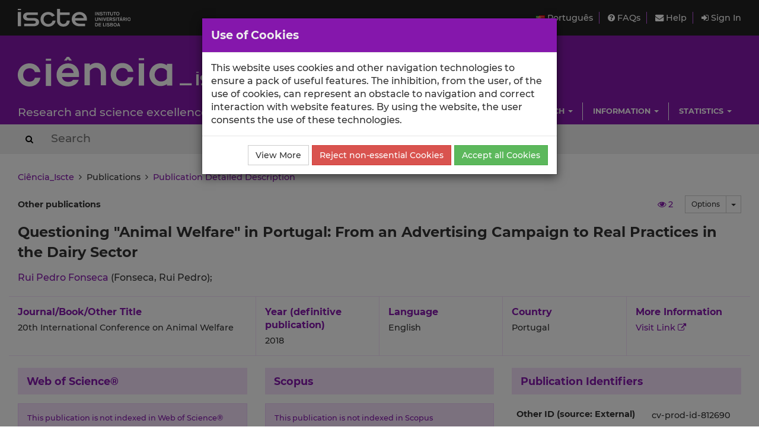

--- FILE ---
content_type: text/html; charset=utf-8
request_url: https://ciencia.iscte-iul.pt/publications/questioning-animal-welfare-in-portugal-from-an-advertising-campaign-to-real-practices-in-the-dairy/57074
body_size: 6166
content:




	

<!DOCTYPE html>



<html lang="en">

    


<head>

    <title>Questioning &quot;Animal Welfare&quot; in Portugal: From an Advertising Campaign to Real Practices in the Dairy Sector - Ciência_Iscte - Iscte</title>

    <!-- Meta values -->
    <meta charset="utf-8">
    <meta http-equiv="X-UA-Compatible" content="IE=edge">
    <meta name="viewport" content="width=device-width, initial-scale=1, maximum-scale=2">
    <meta name="description" content="Iscte&#x27;s Current Research Information System">
    <meta name="keywords" content="Iscte, Science, Research, Publications, Projects">
    <meta name="author" content="SDSI/Iscte">
    <meta name="google-site-verification" content="">

    <meta name="citation_title" content="Questioning "Animal Welfare" in Portugal: From an Advertising Campaign to Real Practices in the Dairy Sector">
<meta name="citation_author" content="Rui Pedro Fonseca">
<meta name="citation_date" content="2018-01-01">
<link rel="alternate" hreflang="pt" href="https://ciencia.iscte-iul.pt/publications/questioning-animal-welfare-in-portugal-from-an-advertising-campaign-to-real-practices-in-the-dairy/57074?lang=pt">


    <!-- Humans.txt & Robots.txt -->
    <link rel="author" href="/humans.txt">
    <link rel="robots" href="/robots.txt">

    <!-- Favicon -->
    <link rel="shortcut icon" type="image/png" href="/assets/img/favicon.png?version=20250111">

    <!-- Apple Icons -->
    <link rel="apple-touch-icon" sizes="57x57" href="/assets/img/favicon57.png?version=20250111">
    <link rel="apple-touch-icon" sizes="72x72" href="/assets/img/favicon72.png?version=20250111">
    <link rel="apple-touch-icon" sizes="114x114" href="/assets/img/favicon114.png?version=20250111">
    <link rel="apple-touch-icon" sizes="144x144" href="/assets/img/favicon144.png?version=20250111">

    <!-- Font Awesome -->
    <link rel="stylesheet" href="/assets/css/font-awesome.min.css">
    <!--[if IE 7]>
    <link rel="stylesheet" href="/assets/css/font-awesome-ie7.min.css">
    <![endif]-->

    <!-- bootstrap-datetimepicker.min.js style sheet -->
    <link rel="stylesheet" href="/assets/css/bootstrap-datetimepicker.min.css">

    <!-- boostrap-toggle.min.js style sheet -->
    <link rel="stylesheet" href="/assets/css/bootstrap-toggle.min.css">

    <!-- JQuery UI CSS -->
    

    <!-- My styles -->
    <link rel="stylesheet" href="/assets/css/main.css?version=20250111">

    <!-- HTML5 Shim and Respond.js IE8 support of HTML5 elements and media queries -->
    <!-- WARNING: Respond.js doesn't work if you view the page via file:// -->
    <!--[if lt IE 9]>
      <script src="https://oss.maxcdn.com/libs/html5shiv/3.7.0/html5shiv.js"></script>
      <script src="https://oss.maxcdn.com/libs/respond.js/1.4.2/respond.min.js"></script>
    <![endif]-->

    <!-- Import for JQuery (this is the only javascript being imported here) -->
    <script src="/assets/js/jquery-1.11.3.min.js" ></script>

</head>


    <body>
        <a href="#skip_main_content" title="Skip to Main Content"><span class="sr-only">Saltar para o Conteúdo Principal</span></a>

        <div id="wrap">
            <div id="main">

                



    <div id="topbar">
        <div class="wrapper">
            <a class="institution-website" href="http://www.iscte-iul.pt/en" title="Iscte – Instituto Universitário de Lisboa" >
                <div class="institution-block">
                    <div class="block-img block-element"><img src="/assets/img/iscte_pt_horizontal_negative.svg" alt="Iscte – Instituto Universitário de Lisboa"></div>
                </div>
            </a>

            <div class="menu-block-xs">
                <a id="xs_menu_button" href="#" class=""><i class="fa fa-bars"></i> Menu</a>
            </div>

            <div class="menu-block-lg">
                <div class="menu-section">
                    <div class="menu">
                        <a href="/lang/pt" class="menu-button">
                            <img src="/assets/img/pt.png" alt="Português" title="Português">
                            Português
                        </a>
                    </div>

                    <div class="menu">
                        <a href="/help/faq">
                            <i class="fa fa-question-circle"></i> FAQs
                        </a>
                    </div>

                    <div class="menu">
                        <a href="/help/contact">
                            <i class="fa fa-envelope"></i> Help
                        </a>
                    </div>

                    
                        <div class="menu">
                            <a href="/login" class="menu-button">
                                <i class="fa fa-sign-in"></i> Sign In
                            </a>
                        </div>
                    
                </div>
            </div>
        </div>
    </div>

    <div id="header_hidden_menu" class="not-visible">
        <div class="menu-wrapper">
            <nav class="menu-section">
                <div class="menu-block">
                    <div class="menu-title">
                        User
                    </div>
                    <div class="menu-options">
                        <ul>
                            
                                <li><a href="/login">Sign In</a></li>
                            
                        </ul>
                    </div>
                </div>

                <div class="menu-block">
                    <div class="menu-title">
                        Menu
                    </div>
                    <div class="menu-options">
                        <ul>
                            <li>
                                <a href="/help/faq">
                                    F.A.Q.
                                </a>
                            </li>
                            <li>
                                <a href="/help/contact">
                                    Contact Support
                                </a>
                            </li>
                            <li>
                                <a href="/lang/pt">
                                    <img src="/assets/img/pt.png" alt="Português" title="Português">
                                    Português
                                </a>
                            </li>
                        </ul>
                    </div>
                </div>

                
                    
                        
                            
                                 <div class="clearfix"></div> 
                                <div class="menu-block">
                                    <div class="menu-title">
                                        Schools
                                    </div>
                                    
                                        <div class="menu-options">
                                            <ul>
                                                
                                                    <li><a href="/schools/iscte-business-school">IBS</a></li>
                                                
                                                    <li><a href="/schools/iscte-sintra">SINTRA</a></li>
                                                
                                                    <li><a href="/schools/escola-ciencias-sociais-humanas">ECSH</a></li>
                                                
                                                    <li><a href="/schools/escola-sociologia-politicas-publicas">ESPP</a></li>
                                                
                                                    <li><a href="/schools/escola-tecnologias-arquitectura">ISTA</a></li>
                                                
                                            </ul>
                                        </div>
                                    
                                </div>
                            
                        
                            
                                
                                <div class="menu-block">
                                    <div class="menu-title">
                                        Centres
                                    </div>
                                    
                                        <div class="menu-options">
                                            <ul>
                                                
                                                    <li><a href="/centres/unide-iul">BRU-Iscte</a></li>
                                                
                                                    <li><a href="/centres/cei-iul">CEI-Iscte</a></li>
                                                
                                                    <li><a href="/centres/cria-iul">CRIA-Iscte</a></li>
                                                
                                                    <li><a href="/centres/cies-iul">CIES-Iscte</a></li>
                                                
                                                    <li><a href="/centres/cis-iul">CIS-Iscte</a></li>
                                                
                                                    <li><a href="/centres/dinamiacet-iul">DINAMIA&#x27;CET-Iscte</a></li>
                                                
                                                    <li><a href="/centres/it-iul">IT-Iscte</a></li>
                                                
                                                    <li><a href="/centres/istar-iul">ISTAR-Iscte</a></li>
                                                
                                            </ul>
                                        </div>
                                    
                                </div>
                            
                        
                            
                                 <div class="clearfix"></div> 
                                <div class="menu-block">
                                    <div class="menu-title">
                                        Research
                                    </div>
                                    
                                        <div class="menu-options">
                                            <ul>
                                                
                                                    <li><a href="/authors/index">Authors</a></li>
                                                
                                                    <li><a href="/publications">Publications</a></li>
                                                
                                                    <li><a href="/talks">Talks</a></li>
                                                
                                                    <li><a href="/projects">Projects</a></li>
                                                
                                                    <li><a href="/research-data">Research Data Records</a></li>
                                                
                                            </ul>
                                        </div>
                                    
                                </div>
                            
                        
                            
                                
                                <div class="menu-block">
                                    <div class="menu-title">
                                        Information
                                    </div>
                                    
                                        <div class="menu-options">
                                            <ul>
                                                
                                                    <li><a href="/news">News</a></li>
                                                
                                                    <li><a href="/events">Events</a></li>
                                                
                                            </ul>
                                        </div>
                                    
                                </div>
                            
                        
                            
                                 <div class="clearfix"></div> 
                                <div class="menu-block">
                                    <div class="menu-title">
                                        Statistics
                                    </div>
                                    
                                        <div class="menu-options">
                                            <ul>
                                                
                                                    <li><a href="/statistics/publications">Publication Statistics</a></li>
                                                
                                                    <li><a href="/statistics/talks">Talk Statistics</a></li>
                                                
                                            </ul>
                                        </div>
                                    
                                </div>
                            
                        
                    
                
            </nav>
        </div>
    </div>

    
    <div id="header" class="environment-production">
        <div class="inner-content">

            <div class="environment-message">
                env.production
            </div>

            <div class="brand-app-section header-section">
                <a href="/" class="brand-app">
                    <span class="brand-element app-name">
                        <img src="/assets/img/logo_negative.svg" alt="Ciência_Iscte">
                    </span>
                    <div class="clearfix"></div>
                    <span class="brand-element app-subtitle">
                        Research and science excellence at Iscte
                    </span>
                </a>
            </div>

            <div class="sidebar-section-lg">
                <div class="filler-section"></div>

                <div class="clearfix"></div>

                
                    
                        <nav class="navigation-section">
                            <div class="navigation-menu">
                                <ul class="nav navbar-nav">
                                    
                                        
                                            <li class="dropdown">
                                                <a href="#" class="dropdown-toggle" data-toggle="dropdown" role="button" aria-haspopup="true" aria-expanded="false">Schools <span class="caret"></span></a>
                                                
                                                    <ul class="dropdown-menu pull-right">
                                                        
                                                            <li><a href="/schools/iscte-business-school">ISCTE Business School</a></li>
                                                        
                                                            <li><a href="/schools/iscte-sintra">School of Applied Digital Technologies</a></li>
                                                        
                                                            <li><a href="/schools/escola-ciencias-sociais-humanas">School of Social Sciences</a></li>
                                                        
                                                            <li><a href="/schools/escola-sociologia-politicas-publicas">School of Sociology and Public Policy</a></li>
                                                        
                                                            <li><a href="/schools/escola-tecnologias-arquitectura">School of Technology and Architecture</a></li>
                                                        
                                                    </ul>
                                                
                                            </li>
                                        
                                    
                                        
                                            <li class="dropdown">
                                                <a href="#" class="dropdown-toggle" data-toggle="dropdown" role="button" aria-haspopup="true" aria-expanded="false">Centres <span class="caret"></span></a>
                                                
                                                    <ul class="dropdown-menu pull-right">
                                                        
                                                            <li><a href="/centres/unide-iul">BRU-Iscte - Business Research Unit</a></li>
                                                        
                                                            <li><a href="/centres/cei-iul">CEI-Iscte - Centre for International Studies</a></li>
                                                        
                                                            <li><a href="/centres/cria-iul">Centre for Research in Anthropology - Iscte</a></li>
                                                        
                                                            <li><a href="/centres/cies-iul">CIES-Iscte - Centre for Research and Studies in Sociology</a></li>
                                                        
                                                            <li><a href="/centres/cis-iul">CIS-Iscte - Centre for Psychological Research and Social Intervention</a></li>
                                                        
                                                            <li><a href="/centres/dinamiacet-iul">DINÂMIA&#x27;CET-Iscte - Centre for Socioeconomic Change and Territorial Studies</a></li>
                                                        
                                                            <li><a href="/centres/it-iul">Instituto de Telecomunicações - IUL</a></li>
                                                        
                                                            <li><a href="/centres/istar-iul">ISTAR-Iscte - Information Sciences, Technologies and Architecture Research Centre</a></li>
                                                        
                                                    </ul>
                                                
                                            </li>
                                        
                                    
                                        
                                            <li class="dropdown">
                                                <a href="#" class="dropdown-toggle" data-toggle="dropdown" role="button" aria-haspopup="true" aria-expanded="false">Research <span class="caret"></span></a>
                                                
                                                    <ul class="dropdown-menu pull-right">
                                                        
                                                            <li><a href="/authors/index">Authors</a></li>
                                                        
                                                            <li><a href="/publications">Publications</a></li>
                                                        
                                                            <li><a href="/talks">Talks</a></li>
                                                        
                                                            <li><a href="/projects">Projects</a></li>
                                                        
                                                            <li><a href="/research-data">Research Data Records</a></li>
                                                        
                                                    </ul>
                                                
                                            </li>
                                        
                                    
                                        
                                            <li class="dropdown">
                                                <a href="#" class="dropdown-toggle" data-toggle="dropdown" role="button" aria-haspopup="true" aria-expanded="false">Information <span class="caret"></span></a>
                                                
                                                    <ul class="dropdown-menu pull-right">
                                                        
                                                            <li><a href="/news">News</a></li>
                                                        
                                                            <li><a href="/events">Events</a></li>
                                                        
                                                    </ul>
                                                
                                            </li>
                                        
                                    
                                        
                                            <li class="dropdown">
                                                <a href="#" class="dropdown-toggle" data-toggle="dropdown" role="button" aria-haspopup="true" aria-expanded="false">Statistics <span class="caret"></span></a>
                                                
                                                    <ul class="dropdown-menu pull-right">
                                                        
                                                            <li><a href="/statistics/publications">Publication Statistics</a></li>
                                                        
                                                            <li><a href="/statistics/talks">Talk Statistics</a></li>
                                                        
                                                    </ul>
                                                
                                            </li>
                                        
                                    
                                </ul>
                            </div>
                        </nav>
                    
                
            </div>
        </div>
    </div>
    

    <div id="header_search_box">
        <div class="wrapper">
            <div class="inner-content">
                <form action="/search" method="post" class="form-inline">
                    <button type="submit" aria-label="Search Button"><i class="fa fa-search"></i><span class="sr-only">Search Button</span></button>
                    
                        <input class="search-box" type="text" name="search_query" placeholder="Search" autocomplete="off" autocapitalize="off" spellcheck="false"  >
                    
                </form>
            </div>
        </div>
    </div>

    <script>
        $(document).ready(function(){
            
        });
    </script>




                

<div class="container-wide-block">
    
        <div class="crumbs">
            
                
                
                    <a href="/">Ciência_Iscte</a>
                
            
                 &nbsp;<i class="fa fa-angle-right"></i>&nbsp; 
                
                    
                        Publications
                    
                
            
                 &nbsp;<i class="fa fa-angle-right"></i>&nbsp; 
                
                    <a href="/publications/questioning-animal-welfare-in-portugal-from-an-advertising-campaign-to-real-practices-in-the-dairy/57074">Publication Detailed Description</a>
                
            
        </div>
    
</div>


                <div class="body-container" id="skip_main_content" role="main">
                    
		



	<input type="hidden" id="publication_id" class="invisible" value="57074"/>
	<input type="hidden" id="default_nr_days_views" class="invisible" value="30"/>

	<div class="publication-profile">
		<div class="publication-wrapper">

			

			<div class="publication-heading">
				<div class="publication-type">
					
						Other publications

						
							
						
					
				</div>

				<div class="publication-heading-right-section">

					<div class="publication-options">
						<div class="btn-group">
							<button type="button" class="btn btn-default btn-sm hidden-xs">Options</button>
							<button type="button" class="btn btn-default btn-sm dropdown-toggle" data-toggle="dropdown" aria-haspopup="true" aria-expanded="false">
								<span class="caret"></span>
								<span class="sr-only">Toggle Dropdown</span>
							</button>
						  	<ul class="dropdown-menu dropdown-menu-right medium">
						  		
						  		
						  			
						  			
						  		
						    	<li><a href="/publications/57074/export"><i class="fa fa-share-square-o"></i> Export</a></li>
						  		
						    	
						    	
						    	
						    	
						    	
						    	
						    	
						  	</ul>
						</div>
					</div>

					<div id="publication_views" class="publication-views" data-toggle="tooltip" data-placement="top" title="Number of views for the publication in the last 30 days.">
						<a href="/publications/57074/views"><i id="publication_views_icon" class="fa fa-eye"></i> <span id="publication_views_value"></span></a>
					</div>

					
				</div>
			</div>

			<div class="publication-title">
				Questioning "Animal Welfare" in Portugal: From an Advertising Campaign to Real Practices in the Dairy Sector

				
					
				

				

				
					
				

				
			</div>

			
				
					<div class="publication-authors">
						<div class="author-list">
							
								
									<span class="author ">
										
											<a href="/authors/rui-pedro-fonseca" title="View profile page - Rui Pedro Fonseca">
												
													Rui Pedro Fonseca
												
											</a> (Fonseca, Rui Pedro);
										
									</span>
								
								
							
						</div>
					</div>
				
			

			<div class="primary-details-block  ">
				
					<div class="container-title detail-block">
						<div class="label-block">
							
								
									
										
											
												Journal/Book/Other Title
											
										
									
								
							
						</div>
						<div class="value-block">
							
								20th International Conference on Animal Welfare
							
						</div>
					</div>
				

				
					<div class="year detail-block">
							<div class="label-block">Year (definitive publication)</div>
							<div class="value-block">2018</div>
					</div>
				

				<div class="language detail-block">
					<div class="label-block">Language</div>
					<div class="value-block">
						
							English
						
					</div>
				</div>

				<div class="country detail-block">
					<div class="label-block">Country</div>
					<div class="value-block">
						
							Portugal
						
					</div>
				</div>

				<div class="website detail-block">
					<div class="label-block">More Information</div>
					<div class="value-block">
						
							<a href="https://ciencia.iscte-iul.pt/publications/questioning-animal-welfare-in-portugal-from-an-advertising-campaign-to-real-practices-in-the-dairy/57074?lang=en" target="_blank" rel="nofollow">Visit Link <i class="fa fa-external-link"></i></a>
						
					</div>
				</div>
			</div>

			<div class="secondary-details-block">
				<div class="main-block">
					
						
							
								<div class="main-block-wrapper">
									<div class="main-block-element citations-block">
										<div class="block-title">Web of Science®</div>
										<div class="block-content">
											
												<p class="small information-msg">This publication is not indexed in Web of Science®</p>
											
										</div>
									</div>

									<div class="main-block-element citations-block">
										<div class="block-title">Scopus</div>
										<div class="block-content">
											
												<p class="small information-msg">This publication is not indexed in Scopus</p>
											
										</div>
									</div>
								</div>

								<div class="main-block-wrapper">
									<div class="main-block-element citations-block">
										<div class="block-title">Google Scholar</div>
										<div class="block-content">
											
												<p class="small information-msg">This publication is not indexed in Google Scholar</p>
											
										</div>
									</div>

									<div class="main-block-element citations-block">
										<div class="block-title">
											<a href="https://app.overton.io" target="_blank" rel="nofollow">Overton <i class="fa fa-balance-scale base-color"></i></a>
										</div>
										<div class="block-content">
											
												<p class="small information-msg">This publication is not indexed in Overton</p>
											
										</div>
									</div>
								</div>
							
						
					

					

					<div class="main-block-wrapper">
						<div class="main-block-element">
							<div class="block-title">Abstract</div>
							<div class="block-content medium">
								
									--
								
							</div>
						</div>
					</div>

					<div class="main-block-wrapper">
						<div class="main-block-element">
							<div class="block-title">Acknowledgements</div>
							<div class="block-content medium">
								
									--
								
							</div>
						</div>
					</div>

					

					<div class="main-block-wrapper">
						<div class="main-block-element">
							<div class="block-title">Keywords</div>
							<div class="block-content medium">
								
									
								
							</div>
						</div>
					</div>

					
						
					

					

					

					

					

					

					

					

					

					

					

					
						
							
								
							
						
					

				</div>

				<div class="sidebar-block">
					<div class="block-wrapper">
						<div class="block-title">
							Publication Identifiers
						</div>
						<div class="block-content">
							<div class="table-responsive">
								<table class="borderless small">
									
										<tr>
											<td><label>Other ID (source: External)</label></td>
											<td>
												
													cv-prod-id-812690
												
											</td>
										</tr>
									
										<tr>
											<td><label>Other ID (source: ORCID)</label></td>
											<td>
												
													cv-prod-id-812690
												
											</td>
										</tr>
									
										<tr>
											<td><label>Ciência_Iscte ID</label></td>
											<td>
												
													ci-pub-57074
												
											</td>
										</tr>
									
								</table>
							</div>
						</div>
					</div>

					<div class="block-wrapper">
						<div class="block-title">
							Other Publication Details
						</div>

						<div class="block-content">
							<div class="table-responsive">
								<table class="borderless">
									

									
										<tr>
											<td><label>Publisher</label></td>
											<td colspan="3">--</td>
										</tr>
									

									

									

									
										<tr>
											<td><label>ISSN</label></td>
											<td colspan="3">
												
												
												
													--
												
											</td>
										</tr>
									

									
										<tr>
											<td><label>ISBN</label></td>
											<td colspan="3">
												
												
												
													--
												
											</td>
										</tr>
									

									

									
										<tr>
											<td><label>Volume</label></td>
											<td>
												
													
												
											</td>

											
												<td><label>Number</label></td>
												<td>
													
														
													
												</td>
											
										</tr>
									

									

									

									

									
										<tr>
											<td><label>Pages</label></td>
											<td>
												 -- 
											</td>
											
												<td><label>Total Pages</label></td>
												<td>--</td>
											
										</tr>
									

									

									
										<tr>
											<td><label>Peer Reviewed</label></td>
											<td colspan="3">Yes</td>
										</tr>
									

									

									
										<tr>
											<td><label>Editors</label></td>
											<td colspan="3"></td>
										</tr>
									

									

									

									

									

									

									

									

									

									

									
										<tr>
											<td><label>Publication Date (online)</label></td>
											<td colspan="3">
												2018-01-01
											</td>
										</tr>
									

									
										<tr>
											<td><label>Publication Date (print)</label></td>
											<td colspan="3">
												2018-01-01
											</td>
										</tr>
									

								</table>

								
							</div>
						</div>
					</div>

					
						
							
								
							
						
					

					
						
							
						
					

					
						
							
								
									
								
							
						
					
				</div>
			</div>
		</div>
	</div>


	
                </div>

            </div>
        </div>

        


<div id="footer">
    <div class="container-wide-block">
        <div class="row-block">
            <div class="menu-item">
                <a href="http://www.iscte-iul.pt/ferramentas/termos_utilizacao.aspx" target="_blank">
                    <span>Terms of Use</span>
                </a>
            </div>

            <div class="menu-item">
                <a href="http://www.iscte-iul.pt/cookies" target="_blank">
                    <span>Cookies Policy</span>
                </a>
            </div>

            <div class="menu-item">
                <a href="/acessibilidade" target="_blank">
                    <span>Accessibility</span>
                </a>
            </div>

            <div class="funding-block">
                <a href="https://portugal2020.pt/" target="_blank">
                    <img src="/assets/img/barra_financiamento.png" alt="Financiamento Europeu">
                </a>
            </div>

            <div class="copyright-normal">
                <span>© 2025 Iscte</span>
            </div>

            <div class="copyright-small">
                <span>© 2025 Iscte – Instituto Universitário de Lisboa</span>
            </div>
        </div>
    </div>
</div>



        


    <!-- Javascript -->
    <!-- JQuery has already been imported at this point -->
    <script src="/assets/js/jquery.autocomplete.min.js"></script>
    <script src="/assets/js/jquery.sortElements.js" ></script>
    <script src="/assets/js/sortable.js" ></script>
    <script src="/assets/js/underscore.js"></script>
    <script src="/assets/js/moment.min.js"></script>

    <!-- Bootstrap -->
    <script src="/assets/js/bootstrap.min.js"></script>
    <!-- bootstrap-datetimepicker.min.js -->
    <script src="/assets/js/locales/bootstrap-datetimepicker.pt.js"></script>
    <script src="/assets/js/bootstrap-datetimepicker.min.js"></script>
    <!-- bootstrap-toggle.min.js -->
    <script src="/assets/js/bootstrap-toggle.min.js"></script>
    <!-- bootbox.js -->
    <script src="/assets/js/bootbox.min.js"></script>

    <!-- Cookies stuff -->
    


<script src="/assets/js/utils/cookie_helper.min.js"></script>

<script>
	var getCookie = getCookie$$module$cookie_helper;
	var setCookie = setCookie$$module$cookie_helper;

	var ALL_COOKIES_NAME = "AC";
	var NON_ESSENTIAL_COOKIES_NAME = "NEC";

	if(!hasAnyCookieConsent()){
		showCookieDialog();
	}

	function hasAnyCookieConsent(){
		var ac_cookie = getCookie(ALL_COOKIES_NAME);
		if(ac_cookie != null && ac_cookie == "true"){
			return true;
		}
		var nec_cookie = getCookie(NON_ESSENTIAL_COOKIES_NAME);
		if(nec_cookie != null && nec_cookie == "true"){
			return true;
		}
		return false;
	}

	function hasAnalyticsCookieConsent(){
		var ac_cookie = getCookie(ALL_COOKIES_NAME);
		if(ac_cookie != null && ac_cookie == "true"){
			return true;
		}
		return false;
	}

	function showCookieDialog(){
	    bootbox.dialog({
	        message: "This website uses cookies and other navigation technologies to ensure a pack of useful features. The inhibition, from the user, of the use of cookies, can represent an obstacle to navigation and correct interaction with website features. By using the website, the user consents the use of these technologies.",
	        title: "Use of Cookies",
	        onEscape: function() {},
	        show: true,
	        backdrop: true,
	        closeButton: false,
	        animate: true,
	        className: "bootbox-modal",
	        buttons: {
		        moreinfo: {
		            label: "View More",
		            className: 'btn-default',
		            callback: function(){
		                window.open('https://www.iscte-iul.pt/cookies', '_blank');
		                return false;
		            }
		        },
		        reject: {
		            label: "Reject non-essential Cookies",
		            className: 'btn-danger',
		            callback: function(){
		            	setCookie(NON_ESSENTIAL_COOKIES_NAME, "true", 3);
		            	location.reload();
		                return true;
		            }
		        },
		        accept: {
		            label: "Accept all Cookies",
		            className: 'btn-success',
		            callback: function(){
		            	setCookie(ALL_COOKIES_NAME, "true", 30);
		            	location.reload();
		                return true;
		            }
		        }
		    }
	    });
	}
</script>
   

    <script src="/assets/js/main.min.js?version=20240131_2"></script>

    <script src="/assets/js/utils/messages_en.js"></script>
    <!-- Javascript includes -->
    
        <script src="/assets/js/fo/publications/publication_page.min.js"></script>
    


        

<!-- Google analytics code -->

<div id="analytics-code">
	<!-- Google tag (gtag.js) -->
	<script async src="https://www.googletagmanager.com/gtag/js?id=G-2TCTMQSB8V"></script>
	<script>
		// Check if the ALL_COOKIES cookie is present and only then, will the Google Analytics script be included
		if(hasAnalyticsCookieConsent()){
			window.dataLayer = window.dataLayer || [];
			function gtag(){dataLayer.push(arguments);}
			gtag('js', new Date());
			gtag('config', 'G-2TCTMQSB8V');
		}
	</script>
</div>

    </body>
</html>



--- FILE ---
content_type: application/javascript
request_url: https://ciencia.iscte-iul.pt/assets/js/fo/publications/publication_page.min.js
body_size: 1308
content:
var module$publication_page={};
$(document).ready(function(){$("#et_al_button").bindClick(function(e){if(e)e.preventDefault();$("span.author.not-visible").show();$(this).hide()});var highest=null;$(".primary-details-block .detail-block").each(function(){var h=$(this).height();if(h>highest)highest=$(this).height()});$(".primary-details-block .detail-block").height(highest);$('[data-toggle="tooltip"]').tooltip();registerHitForCurrentPublication$$module$publication_page();getViewsOfLastDaysForCurrentPublication$$module$publication_page();if($("#publication_jcr_content").is(":visible"))loadJCRContentForCurrentPublication$$module$publication_page();
if($("#publication_sjr_content").is(":visible"))loadSJRContentForCurrentPublication$$module$publication_page();if($("#publication_ajg_abs_content").is(":visible"))loadAJG_ABSContentForCurrentPublication$$module$publication_page();if($("#publication_ft50_content").is(":visible"))loadFT50ContentForCurrentPublication$$module$publication_page();if($("#publication_citescore_content").is(":visible"))loadCiteScoreContentForCurrentPublication$$module$publication_page();triggerAltMetricsProcedure$$module$publication_page()});
function registerHitForCurrentPublication$$module$publication_page(){registerHitForPublication$$module$publication_page($("#publication_id").val())}function getViewsOfLastDaysForCurrentPublication$$module$publication_page(){var publication_id=$("#publication_id").val();var days=$("#default_nr_days_views").val();getViewsOfLastDaysForPublication$$module$publication_page(publication_id,days)}
function registerHitForPublication$$module$publication_page(publication_id){if(publication_id&&!isNaN(publication_id))$.post("/ajax/publications/"+publication_id+"/hit",function(data){if(data&&data.result)console.log(data.result);else console.error("Unexpected error")});else console.error("Invalid publication id: "+publication_id)}
function getViewsOfLastDaysForPublication$$module$publication_page(publication_id,days){$("#publication_views_icon").removeClass("fa-eye").addClass("fa-spinner fa-spin");if(publication_id&&!isNaN(publication_id))if(days&&!isNaN(days))$.get("/ajax/publications/"+publication_id+"/views/"+days,function(data){if(data&&data.views&&!isNaN(data.views))$("#publication_views_value").html(data.views);else $("#publication_views_value").html("--");$("#publication_views_icon").removeClass("fa-spinner fa-spin").addClass("fa-eye")});
else{console.error("Invalid days: "+days);$("#publication_views_value").html("--");$("#publication_views_icon").removeClass("fa-spinner fa-spin").addClass("fa-eye")}else{console.error("Invalid publication id: "+publication_id);$("#publication_views_value").html("--");$("#publication_views_icon").removeClass("fa-spinner fa-spin").addClass("fa-eye")}}
function loadJCRContentForCurrentPublication$$module$publication_page(){loadJCRContentForPublication$$module$publication_page($("#publication_id").val())}function loadJCRContentForPublication$$module$publication_page(publication_id){if(publication_id&&!isNaN(publication_id))$.get("/ajax/publications/"+publication_id+"/jcr",function(data){if(data)$("#publication_jcr_content").html(data);else console.log("No JCR content")});else console.error("Invalid publication id: "+publication_id)}
function loadSJRContentForCurrentPublication$$module$publication_page(){loadSJRContentForPublication$$module$publication_page($("#publication_id").val())}function loadSJRContentForPublication$$module$publication_page(publication_id){if(publication_id&&!isNaN(publication_id))$.get("/ajax/publications/"+publication_id+"/sjr",function(data){if(data)$("#publication_sjr_content").html(data);else console.log("No SJR content")});else console.error("Invalid publication id: "+publication_id)}
function loadAJG_ABSContentForCurrentPublication$$module$publication_page(){loadAJG_ABSContentForPublication$$module$publication_page($("#publication_id").val())}
function loadAJG_ABSContentForPublication$$module$publication_page(publication_id){if(publication_id&&!isNaN(publication_id))$.get("/ajax/publications/"+publication_id+"/ajg-abs",function(data){if(data)$("#publication_ajg_abs_content").html(data);else console.log("No AJG-ABS content")});else console.error("Invalid publication id: "+publication_id)}
function loadFT50ContentForCurrentPublication$$module$publication_page(){loadFT50ContentForPublication$$module$publication_page($("#publication_id").val())}function loadFT50ContentForPublication$$module$publication_page(publication_id){if(publication_id&&!isNaN(publication_id))$.get("/ajax/publications/"+publication_id+"/ft50",function(data){if(data)$("#publication_ft50_content").html(data);else console.log("No FT50 content")});else console.error("Invalid publication id: "+publication_id)}
function loadCiteScoreContentForCurrentPublication$$module$publication_page(){loadCiteScoreContentForPublication$$module$publication_page($("#publication_id").val())}
function loadCiteScoreContentForPublication$$module$publication_page(publication_id){if(publication_id&&!isNaN(publication_id))$.get("/ajax/publications/"+publication_id+"/citescore",function(data){if(data)$("#publication_citescore_content").html(data);else console.log("No CiteScore content")});else console.error("Invalid publication id: "+publication_id)}function triggerAltMetricsProcedure$$module$publication_page(){setTimeout(altMetricsProcedure$$module$publication_page,5E3)}
function altMetricsProcedure$$module$publication_page(){retrieveAltmetricData$$module$publication_page();retrieveDimensionsData$$module$publication_page();retrievePlumXMetricsData$$module$publication_page()}function retrieveAltmetricData$$module$publication_page(){var content=$(".altmetric-embed").html();if(content)performServerRequest$$module$publication_page("/ajax/publications/"+$("#publication_id").val()+"/altmetric",content)}
function retrieveDimensionsData$$module$publication_page(){var content=$(".__dimensions_badge_embed__").html();if(content)performServerRequest$$module$publication_page("/ajax/publications/"+$("#publication_id").val()+"/dimensions",content)}function retrievePlumXMetricsData$$module$publication_page(){var content=$(".PlumX-Summary").html();if(content)performServerRequest$$module$publication_page("/ajax/publications/"+$("#publication_id").val()+"/plum-x",content)}
function performServerRequest$$module$publication_page(call_url,_content){var payload={content:""};if(_content)payload.content=_content;$.ajax({type:"POST",url:call_url,contentType:"application/json; charset=utf-8",data:JSON.stringify(payload),success:function(data){console.log(data)},error:function(data,textStatus,errorThrown){console.log(data.responseText);console.error(textStatus);console.error(errorThrown)}})};

--- FILE ---
content_type: application/javascript
request_url: https://ciencia.iscte-iul.pt/assets/js/utils/messages_en.js
body_size: 1325
content:
var messages = {
	val : {
		required : "This field is mandatory and cannot be empty",
		number : "This value must be a number",
		positive_integer : "This value must be a positive integer",
		positive_number : "This value must be a positive number",
		validation_error_title : "Validation Error",
		validation_error_msg : "This record has errors. Please fix the errors (shown in red) before saving the record."
	},
	terms : {
		yes : "Yes",
		no : "No"
	},
	lang : {
		en : "English",
		pt : "Portuguese"
	},
	user : {
		id: "User ID",
		username: "Username",
		full_name: "Full Name"
	},
	label : {
		options: "Options",
		edit: "Edit",
		arrow_move_up: "Move up",
		arrow_move_down: "Move down",
		is_internal_affiliation: "ISCTE-IUL Affiliation?",
		choose_one: "Choose one option",
		delete_button: "Delete",
		add_author_to_publication: "Add Author to Publication",
		records: "Records",
		no_results: "No Results"
	},
	text : {
		is_internal_affiliation: "Specify if, in this publication, this author''s affiliation is related to ISCTE-IUL or not (for example, if the author, in spite of being a ISCTE-IUL''s researcher, has indicated in the publication an affiliation to an external institution then you should NOT check this option).",
		add_file_warning: "To add a new file, your new publication will be saved (the changes you''ve made will be saved) and the screen to upload the file will be shown afterwards. Do you wish to proceed?",
		add_new_external_author_warning: "ATTENTION: you should only use this option to add a new external author (one that is not affiliated with any Department or Research Centre of ISCTE-IUL) if you have not found them using the search authors feature. Do you wish to continue?",
		no_records_to_show: "There are no records to show",
		zenodo_observations: "Are you sure you want to add this record? There are remarks associated with the record that you should consider because they may impact the process of importing the record into Ciência-IUL."
	},
	button : {
		_continue: "Continue",
		cancel: "Cancel"
	},
	title : {
		add_file_warning: "Add new file to the publication",
		add_new_external_author_warning: "Add new external author"
	},
	upload : {
		must_choose_file_type_title: "Choose a file type",
		must_choose_file_type_msg: "You must choose a file type",
		must_choose_file_title: "Choose a file",
		must_choose_file_msg: "You must choose a file",
		only_one_file_msg: "You can only choose one file"
	},
	orcid : {
		publications: "Sync.Pub./Talks",
		projects: "Exp.Projects"
	},
	cienciavitae : {
		import_confirmation_title: "Import Confirmation",
		import_confirmation_text: "This action will import information from CIÊNCIAVITAE to Ciência-IUL, which means that you will add or change information in your Ciência-IUL profile. Are you sure you want to continue?"
	},
	error : {
		unknown_error: "Unknown/Unexpected error",
		invalid_situation: "Invalid Situation",
		max_records_selected: "You have already chosen the maximum allowed amount of records.",
		must_choose_at_least_one: "You must choose at least one record"
	}
}